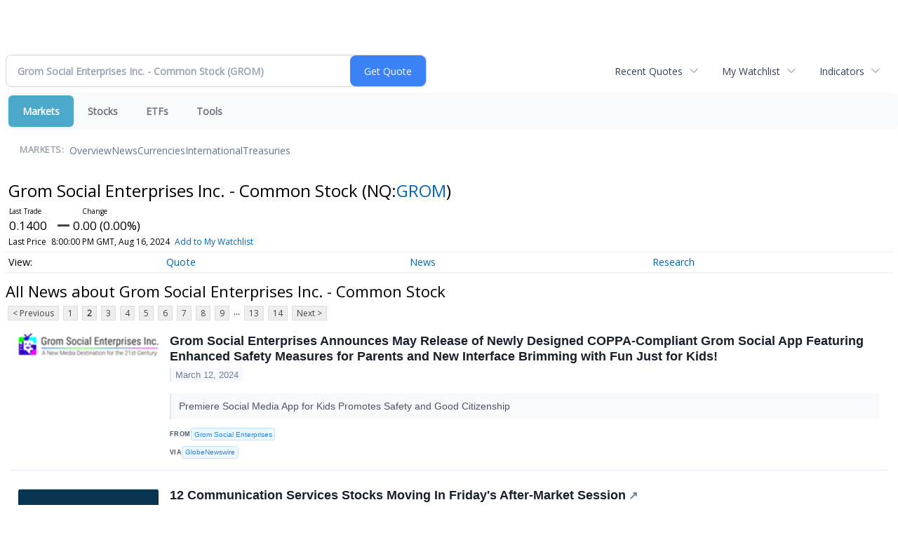

--- FILE ---
content_type: text/html; charset=UTF-8
request_url: http://finance.minyanville.com/minyanville/quote/news?CurrentPage=1&Symbol=NQ%3AGROM
body_size: 62228
content:
<!doctype html>

 <head>
  <title>Daily Penny Alerts - Latest News about Grom Social Enterprises Inc. - Common Stock (Nasdaq:GROM) | Grom Social Enterprises Inc. - Common Stock (Nasdaq:GROM) News</title>
  <style>
   .cropped-image {
    width: 600px;
    height: 70px;
    background-position: center center;
    background-image: url(https://uspto.report/TM/77912671/mark);
    background-repeat: no-repeat;
   }
  </style>
 <meta name="viewport" content="width=device-width, initial-scale=1">
<meta name="description" content="View the latest news & press releases about Grom Social Enterprises Inc. - Common Stock (Nasdaq:GROM)">
<meta name="robots" content="max-image-preview:large"><link rel="preconnect" href="https://fonts.googleapis.com">
<meta name="twitter:card" content="summary_large_image">
<meta name="twitter:title" content="Latest News about Grom Social Enterprises Inc. - Common Stock (Nasdaq:GROM) | Grom Social Enterprises Inc. - Common Stock (Nasdaq:GROM) News">
<meta name="twitter:description" content="View the latest news & press releases about Grom Social Enterprises Inc. - Common Stock (Nasdaq:GROM)">
<meta name="twitter:image" content=""></head>
 <body>
  <div class = "cropped-image"></div>
  <div><!--FINANCIALCONTENT GOES HERE--></div>
 </body>

<div class="invc">
<link href="https://fonts.googleapis.com/css2?family=Open+Sans&display=swap" rel="stylesheet">


  <script src="//js.financialcontent.com/FCON/FCON.js" type="text/javascript"></script>
  <script type="text/javascript">
   FCON.initialize('//js.financialcontent.com/',false,'finance.minyanville.com','minyanville','');
  </script>
  
 <script type="text/javascript" id="dianomi_context_script" src="https://www.dianomi.com/js/contextfeed.js"></script>

<link rel="stylesheet" href="http://finance.minyanville.com/privatelabel/privatelabel1.css">
 <script type="text/javascript">
  document.FCON.setAutoReload(600);
 </script>

 <div class="nav">
  <link rel="stylesheet" href="http://finance.minyanville.com/widget/privatelabel/nav/investingnav2020.css"><div class="investing-nav-2020">
 <div class="investing-nav-2020-getquote">
  <div class="investing-nav-2020-getquote-widget" id="investingnav_tickerbox"></div>
 </div>
 <div class="investing-nav-2020-hotlinks">
  <div class="investing-nav-2020-hotlink">
   <a class="drop" hoverMenu="_next" href="http://finance.minyanville.com/minyanville/user/recentquotes">Recent Quotes</a>
   <div class="drop_items" style="display:none">
    <div class="morelink clearfix"><a href="http://finance.minyanville.com/minyanville/user/recentquotes">View Full List</a></div>
   </div>
  </div>
  <div class="investing-nav-2020-hotlink">
   <a class="drop" hoverMenu="_next" href="http://finance.minyanville.com/minyanville/user/watchlist">My Watchlist</a>
   <div class="drop_items" style="display:none">
    <div class="morelink clearfix"><a href="http://finance.minyanville.com/minyanville/user/watchlist">Create Watchlist</a></div>
   </div>
  </div>
  <div class="investing-nav-2020-hotlink">
   <a class="drop" hoverMenu="_next">Indicators</a>
   <div class="drop_items" style="display:none">
    <div class="clearfix"><a href="http://finance.minyanville.com/minyanville/quote?Symbol=DJI%3ADJI">DJI</a></div>
    <div class="clearfix"><a href="http://finance.minyanville.com/minyanville/quote?Symbol=NQ%3ACOMP">Nasdaq Composite</a></div>
    <div class="clearfix"><a href="http://finance.minyanville.com/minyanville/quote?Symbol=CBOE%3ASPX">SPX</a></div>
    <div class="clearfix"><a href="http://finance.minyanville.com/minyanville/quote?Symbol=CY%3AGOLD">Gold</a></div>
    <div class="clearfix"><a href="http://finance.minyanville.com/minyanville/quote?Symbol=CY%3AOIL">Crude Oil</a></div>
   </div>
  </div>
 </div>
 <div class="investing-nav-2020-menu">
  <div class="investing-nav-2020-menu-item active" hoverable="true"><a href="http://finance.minyanville.com/minyanville/markets">Markets</a></div>
  <div class="investing-nav-2020-menu-item " hoverable="true"><a href="http://finance.minyanville.com/minyanville/stocks">Stocks</a></div>
  <div class="investing-nav-2020-menu-item " hoverable="true"><a href="http://finance.minyanville.com/minyanville/funds">ETFs</a></div>
  <div class="investing-nav-2020-menu-item " hoverable="true"><a href="http://finance.minyanville.com/minyanville/user/login">Tools</a></div>
  <div class="investing-nav-2020-menu-final-item"></div>
 </div>
 <div class="investing-nav-2020-items">
  <div class="nav-level-indicator">Markets:</div>
  <div class="investing-nav-2020-items-item ">
   <a href="http://finance.minyanville.com/minyanville/markets">Overview</a>
  </div>
  <div class="investing-nav-2020-items-item ">
   <a href="http://finance.minyanville.com/minyanville/markets/news">News</a>
  </div>
  <div class="investing-nav-2020-items-item ">
   <a href="http://finance.minyanville.com/minyanville/currencies">Currencies</a>
  </div>
  <div class="investing-nav-2020-items-item ">
   <a href="http://finance.minyanville.com/minyanville/markets/international">International</a>
  </div>
  <div class="investing-nav-2020-items-item ">
   <a href="http://finance.minyanville.com/minyanville/markets/treasury">Treasuries</a>
  </div>
  <div class="investing-nav-2020-items-final-item"></div>
 </div>
</div>
<script type="text/javascript">
 document.FCON.loadLibraryImmediately('Hover');
 document.FCON.loadLibraryImmediately('QuoteAPI');
 document.FCON.loadLibraryImmediatelyCallback('TickerBox2020',
  function () {
   var opts = {};
   opts = {"defaultCaption":"Grom Social Enterprises Inc. - Common Stock (GROM)"};
   document.FCON.TickerBox2020.create(document.getElementById("investingnav_tickerbox"), opts);
  }
 );
</script>


 </div>

 <div class="fc-page fc-page-quote-news">
<link rel="stylesheet" href="http://finance.minyanville.com/widget/privatelabel/nav/quotenav2020.css"><div class="quote-nav-2020">
 <h1>
  Grom Social Enterprises Inc. - Common Stock
  <span class="quote-nav-2020-symbol">
   (NQ:<a title="Quote for Grom Social Enterprises Inc. - Common Stock" href="http://finance.minyanville.com/minyanville/quote?Symbol=NQ%3AGROM">GROM</a>)
  </span>
 </h1>
 <div class="quote-nav-2020-price-box">
  <span class="quote-nav-2020-price">0.1400</span>
  <span class="quote-nav-2020-change">
   <span class="change arrow arrow_unchanged unchanged change_unchanged">
    UNCHANGED
   </span>
  </span>
  <div class="quote-nav-2020-breakpoint"></div>
  <span class="quote-nav-2020-delay">Last Price</span>
  <span class="quote-nav-2020-date">Updated:  4:00 PM EDT, Aug 16, 2024</span>
  <span class="quote-nav-2020-add-watchlist"><a href="http://finance.minyanville.com/minyanville/user/watchlist" onclick="myWatchlist.addSymbol('NQ:GROM');">Add to My Watchlist</a></span>
 </div>
 <div class="quote-nav-2020-menu">
  <div class="quote-nav-2020-menu-item">
   <a href="http://finance.minyanville.com/minyanville/quote?Symbol=NQ%3AGROM">Quote</a>
   <div class="quote-nav-2020-menu-item-drop">
    <a class="" href="http://finance.minyanville.com/minyanville/quote?Symbol=NQ%3AGROM">Overview</a>
    <a class="" href="http://finance.minyanville.com/minyanville/quote/detailedquote?Symbol=NQ%3AGROM">Detailed Quote</a>
    <a class="" href="http://finance.minyanville.com/minyanville/quote/chart?Symbol=NQ%3AGROM">Charting</a>
    <a class="" href="http://finance.minyanville.com/minyanville/quote/historical?Symbol=NQ%3AGROM">Historical Prices</a>
   </div>
  </div>
  <div class="quote-nav-2020-menu-item">
   <a href="http://finance.minyanville.com/minyanville/quote/news?Symbol=NQ%3AGROM">News</a>
   <div class="quote-nav-2020-menu-item-drop">
    <a class="active" href="http://finance.minyanville.com/minyanville/quote/news?Symbol=NQ%3AGROM">All News</a>
    <a class="" href="http://finance.minyanville.com/minyanville/quote/news?ChannelType=NEWS&amp;Symbol=NQ%3AGROM">News Headlines</a>
    <a class="" href="http://finance.minyanville.com/minyanville/quote/news?ChannelType=PRESSRELEASES&amp;Symbol=NQ%3AGROM">Press Releases</a>
   </div>
  </div>
  <div class="quote-nav-2020-menu-item">
   <a href="http://finance.minyanville.com/minyanville/quote/filings/quarterly?Symbol=NQ%3AGROM">Research</a>
   <div class="quote-nav-2020-menu-item-drop">
    <a class="" href="http://finance.minyanville.com/minyanville/quote/filings/quarterly?Symbol=NQ%3AGROM">Quarterly Reports</a>
    <a class="" href="http://finance.minyanville.com/minyanville/quote/filings/insider?Symbol=NQ%3AGROM">Insider Filings</a>
    <a class="" href="http://finance.minyanville.com/minyanville/quote/filings/other?Symbol=NQ%3AGROM">Other Filings</a>
   </div>
  </div>
 </div>
 </div>
<script type="text/javascript">
 var myWatchlist;
 document.FCON.loadLibraryCallback('WatchList',
  function () {
   var recent = new WatchList('RecentStocks');
   recent.addSymbol('NQ:GROM');
   myWatchlist = new WatchList('fc_watchlist');
  }
 );
 
 var decimals = 4;
 var interestMode = 0;
 var priceEl = document.querySelector('.quote-nav-2020-price');
 var changeEl = document.querySelector('.quote-nav-2020-change > .change');
 var dateEl = document.querySelector('.quote-nav-2020-date');
 
 document.FCON.loadLibraryCallback('Format', function () {
  document.FCON.loadLibraryCallback('Streaming', function () {
   document.FCON.Streaming.watchSymbols(
    new Array("537:2578304237"),
    function(data) {
     var prevClose = 0.14;
     var price = parseFloat(data.P);
     var tradeTime = parseInt(data.T);

     if (price > 0) {
      priceEl.innerHTML = document.FCON.Format.format(
       price,
       {
        Type: 'number', 
        Decimals: decimals,
        Comma: 1, 
        Default: '0.00',
        Suffix: interestMode ? '%' : ''
       }
      );
     
      if (prevClose > 0) {
       var change = price - prevClose;
       var changePercent = change * 100 / price;

       if (change > 0) changeEl.className = 'change arrow arrow_up positive change_positive';
       else if (change < 0) changeEl.className = 'change arrow arrow_down negative change_negative';
       else changeEl.className = 'change arrow arrow_neutral';
       
       var changeHTML = [
        document.FCON.Format.format(change, { Type: 'number', Decimals: decimals, Comma: 1, Plus: 1, Default: '0.00', Suffix: interestMode ? '%' : '' })
       ];

       if (! interestMode) {
        changeHTML.push(" (", document.FCON.Format.format(changePercent,{Type: 'number', Decimals: 2, Comma: 1, Plus: 1, Suffix: '%', Default: '0.00%'}), ")");
       }
       changeEl.innerHTML = changeHTML.join("");
      }
     }
     
     if (tradeTime > 0) {
      dateEl.innerHTML = document.FCON.Format.format(tradeTime * 1000,{Type: 'dateSpec', Spec: 'tradeTime'});
     }
    }
   )
  });
 });
</script>




<link rel="stylesheet" href="http://finance.minyanville.com/widget/privatelabel/header/header2020.css"><div class="header-2020">
 <h1>All News about Grom Social Enterprises Inc. - Common Stock</h1>
</div>

<div class="numbered-page-nav-2020">
 <a href="http://finance.minyanville.com/minyanville/quote/news?Symbol=NQ%3AGROM">&lt; Previous</a>
 <a class="" href="http://finance.minyanville.com/minyanville/quote/news?Symbol=NQ%3AGROM">1</a>
 <a class="active" href="http://finance.minyanville.com/minyanville/quote/news?Symbol=NQ%3AGROM&amp;CurrentPage=1">2</a>
 <a class="" href="http://finance.minyanville.com/minyanville/quote/news?CurrentPage=2&amp;Symbol=NQ%3AGROM">3</a>
 <a class="" href="http://finance.minyanville.com/minyanville/quote/news?CurrentPage=3&amp;Symbol=NQ%3AGROM">4</a>
 <a class="" href="http://finance.minyanville.com/minyanville/quote/news?CurrentPage=4&amp;Symbol=NQ%3AGROM">5</a>
 <a class="" href="http://finance.minyanville.com/minyanville/quote/news?Symbol=NQ%3AGROM&amp;CurrentPage=5">6</a>
 <a class="" href="http://finance.minyanville.com/minyanville/quote/news?Symbol=NQ%3AGROM&amp;CurrentPage=6">7</a>
 <a class="" href="http://finance.minyanville.com/minyanville/quote/news?Symbol=NQ%3AGROM&amp;CurrentPage=7">8</a>
 <a class="" href="http://finance.minyanville.com/minyanville/quote/news?CurrentPage=8&amp;Symbol=NQ%3AGROM">9</a>
<div class="spacer">...</div>
 <a class="" href="http://finance.minyanville.com/minyanville/quote/news?CurrentPage=12&amp;Symbol=NQ%3AGROM">13</a>
 <a class="" href="http://finance.minyanville.com/minyanville/quote/news?Symbol=NQ%3AGROM&amp;CurrentPage=13">14</a>
 <a href="http://finance.minyanville.com/minyanville/quote/news?Symbol=NQ%3AGROM&amp;CurrentPage=2">Next &gt;</a>
</div>
<link rel="stylesheet" href="http://finance.minyanville.com/widget/privatelabel/nav/numberedpagenav1.css">
<div class="widget">
 
<link rel="stylesheet" href="http://finance.minyanville.com/widget/privatelabel/newsrpm/headlines1.css">
<div class="newsrpm-headlines1">

  <div class="headline has-photo">
  <div class="left">
   <div class="photo">
    <img src="https://ml.globenewswire.com/media/a5146f09-4ac8-41d8-9383-13341a039e9a/small/grom-png.png" alt="News headline image" style="visibility: hidden" onLoad="this.style.visibility = 'visible'">
   </div>
  </div>
  <div class="right">
   <div class="title">
    <a target="" title="Grom Social Enterprises Announces May Release of Newly Designed COPPA-Compliant Grom Social App Featuring Enhanced Safety Measures for Parents and New Interface Brimming with Fun Just for Kids!" href="http://finance.minyanville.com/minyanville/article/[base64]">Grom Social Enterprises Announces May Release of Newly Designed COPPA-Compliant Grom Social App Featuring Enhanced Safety Measures for Parents and New Interface Brimming with Fun Just for Kids!</a>
    <div class="date" itemprop="datePublished">March 12, 2024</div>
   </div>
    <div class="excerpt"><a class="nolink excerptlink" href="http://finance.minyanville.com/minyanville/article/[base64]">Premiere Social Media App for Kids Promotes Safety and Good Citizenship&nbsp;</a></div>
   <div class="meta publisher"><span>From</span> <a href="http://finance.minyanville.com/minyanville/news/publisher/grom%20social%20enterprises">Grom Social Enterprises</a></div>
   <div class="meta-row">
    <div class="meta provider"><span>Via</span> <a href="http://finance.minyanville.com/minyanville/news/provider/gnwcq">GlobeNewswire</a></div>
   </div>

  </div>
 </div>

  <div class="headline linked-out has-photo">
  <div class="left">
   <div class="photo">
    <img src="https://cdn.benzinga.com/files/images/story/2023/movers_image_0.jpeg?width=1200&amp;height=800&amp;fit=crop" alt="News headline image" style="visibility: hidden" onLoad="this.style.visibility = 'visible'">
   </div>
  </div>
  <div class="right">
   <div class="title">
    <a target="_blank" title="12 Communication Services Stocks Moving In Friday&#39;s After-Market Session" href="https://www.benzinga.com/insights/movers/24/03/37569517/12-communication-services-stocks-moving-in-fridays-after-market-session">12 Communication Services Stocks Moving In Friday&#39;s After-Market Session<span class="link-arrow">&nbsp;&#x2197;</span></a>
    <div class="date" itemprop="datePublished">March 08, 2024</div>
   </div>
    <div class="excerpt">&nbsp;</div>
   <div class="meta-row">
    <div class="meta provider"><span>Via</span> <a href="http://finance.minyanville.com/minyanville/news/provider/benzinga">Benzinga</a></div>
   </div>

  </div>
 </div>

  <div class="headline">
  <div class="right">
   <div class="title">
    <a target="" title="Market Momentum: NASDAQ SmallCaps Sparking Waves in March 2024: CELZ, DYAI, GROM, VTAK, BREA" href="http://finance.minyanville.com/minyanville/article/abnewswire-2024-3-8-market-momentum-nasdaq-smallcaps-sparking-waves-in-march-2024-celz-dyai-grom-vtak-brea">Market Momentum: NASDAQ SmallCaps Sparking Waves in March 2024: CELZ, DYAI, GROM, VTAK, BREA</a>
    <div class="date" itemprop="datePublished">March 08, 2024</div>
   </div>
   <div class="meta-row">
    <div class="meta provider"><span>Via</span> <a href="http://finance.minyanville.com/minyanville/news/provider/abnewswire">AB Newswire</a></div>
   </div>

  </div>
 </div>

  <div class="headline linked-out has-photo">
  <div class="left">
   <div class="photo">
    <img src="https://cdn.benzinga.com/files/images/story/2024/03/08/marvell_technology_-_logo.jpg?width=1200&amp;height=800&amp;fit=crop" alt="News headline image" style="visibility: hidden" onLoad="this.style.visibility = 'visible'">
   </div>
  </div>
  <div class="right">
   <div class="title">
    <a target="_blank" title="Why Marvell Technology Shares Are Trading Lower By 10%? Here Are Other Stocks Moving In Friday&#39;s Mid-Day Session" href="https://www.benzinga.com/news/24/03/37565242/why-marvell-technology-shares-are-trading-lower-by-10-here-are-other-stocks-moving-in-fridays-mid-da">Why Marvell Technology Shares Are Trading Lower By 10%? Here Are Other Stocks Moving In Friday&#39;s Mid-Day Session<span class="link-arrow">&nbsp;&#x2197;</span></a>
    <div class="date" itemprop="datePublished">March 08, 2024</div>
   </div>
    <div class="excerpt"><a class="nolink excerptlink" href="https://www.benzinga.com/news/24/03/37565242/why-marvell-technology-shares-are-trading-lower-by-10-here-are-other-stocks-moving-in-fridays-mid-da">Shares of Marvell Technology, Inc. (NASDAQ: MRVL) fell sharply during Friday&rsquo;s session after the company reported fourth-quarter financial results and issued weak Q1 guidance.&nbsp;</a></div>
   <div class="meta-row">
    <div class="meta provider"><span>Via</span> <a href="http://finance.minyanville.com/minyanville/news/provider/benzinga">Benzinga</a></div>
   </div>

  </div>
 </div>

  <div class="headline linked-out has-photo">
  <div class="left">
   <div class="photo">
    <img src="https://cdn.benzinga.com/files/images/story/2024/03/08/porch_group_-_logo.jpg?width=1200&amp;height=800&amp;fit=crop" alt="News headline image" style="visibility: hidden" onLoad="this.style.visibility = 'visible'">
   </div>
  </div>
  <div class="right">
   <div class="title">
    <a target="_blank" title="Why Porch Group Shares Are Trading Higher By Around 20%; Here Are 20 Stocks Moving Premarket" href="https://www.benzinga.com/news/24/03/37557816/why-porch-group-shares-are-trading-higher-by-around-20-here-are-20-stocks-moving-premarket">Why Porch Group Shares Are Trading Higher By Around 20%; Here Are 20 Stocks Moving Premarket<span class="link-arrow">&nbsp;&#x2197;</span></a>
    <div class="date" itemprop="datePublished">March 08, 2024</div>
   </div>
    <div class="excerpt"><a class="nolink excerptlink" href="https://www.benzinga.com/news/24/03/37557816/why-porch-group-shares-are-trading-higher-by-around-20-here-are-20-stocks-moving-premarket">Shares of Porch Group, Inc. (NASDAQ: PRCH) rose sharply in pre-market trading after the company reported better-than-expected fourth-quarter financial results and issued FY24 guidance.&nbsp;</a></div>
   <div class="meta-row">
    <div class="meta provider"><span>Via</span> <a href="http://finance.minyanville.com/minyanville/news/provider/benzinga">Benzinga</a></div>
   </div>

  </div>
 </div>

  <div class="headline linked-out has-photo">
  <div class="left">
   <div class="photo">
    <img src="https://cdn.benzinga.com/files/images/story/2023/movers_image_18.jpeg?width=1200&amp;height=800&amp;fit=crop" alt="News headline image" style="visibility: hidden" onLoad="this.style.visibility = 'visible'">
   </div>
  </div>
  <div class="right">
   <div class="title">
    <a target="_blank" title="12 Communication Services Stocks Moving In Friday&#39;s Pre-Market Session" href="https://www.benzinga.com/insights/movers/24/03/37557474/12-communication-services-stocks-moving-in-fridays-pre-market-session">12 Communication Services Stocks Moving In Friday&#39;s Pre-Market Session<span class="link-arrow">&nbsp;&#x2197;</span></a>
    <div class="date" itemprop="datePublished">March 08, 2024</div>
   </div>
    <div class="excerpt">&nbsp;</div>
   <div class="meta-row">
    <div class="meta provider"><span>Via</span> <a href="http://finance.minyanville.com/minyanville/news/provider/benzinga">Benzinga</a></div>
   </div>

  </div>
 </div>
<div class="headline dianomi_context" data-dianomi-context-id="4150"></div>

  <div class="headline linked-out has-photo">
  <div class="left">
   <div class="photo">
    <img src="https://investorplace.com/wp-content/uploads/2021/04/wall-street.jpg" alt="News headline image" style="visibility: hidden" onLoad="this.style.visibility = 'visible'">
   </div>
  </div>
  <div class="right">
   <div class="title">
    <a target="_blank" title="Today&rsquo;s Biggest Pre-Market Stock Movers: 10 Top Gainers and Losers on&nbsp;Friday" href="https://investorplace.com/2024/03/todays-biggest-pre-market-stock-movers-10-top-gainers-and-losers-on-friday-march-8th/?utm_source=financialcontent&amp;utm_medium=quotes">Today&rsquo;s Biggest Pre-Market Stock Movers: 10 Top Gainers and Losers on&nbsp;Friday<span class="link-arrow">&nbsp;&#x2197;</span></a>
    <div class="date" itemprop="datePublished">March 08, 2024</div>
   </div>
    <div class="excerpt"><a class="nolink excerptlink" href="https://investorplace.com/2024/03/todays-biggest-pre-market-stock-movers-10-top-gainers-and-losers-on-friday-march-8th/?utm_source=financialcontent&amp;utm_medium=quotes">We&#39;re starting the final day of trading this week with a breakdown of the biggest pre-market stock movers for Friday morning!&nbsp;</a></div>
   <div class="meta-row">
    <div class="meta provider"><span>Via</span> <a href="http://finance.minyanville.com/minyanville/news/provider/investorplace">InvestorPlace</a></div>
   </div>

  </div>
 </div>

  <div class="headline linked-out has-photo">
  <div class="left">
   <div class="photo">
    <img src="https://cdn.benzinga.com/files/images/story/2023/movers_image_0.jpeg?width=1200&amp;height=800&amp;fit=crop" alt="News headline image" style="visibility: hidden" onLoad="this.style.visibility = 'visible'">
   </div>
  </div>
  <div class="right">
   <div class="title">
    <a target="_blank" title="12 Communication Services Stocks Moving In Thursday&#39;s After-Market Session" href="https://www.benzinga.com/insights/movers/24/03/37547059/12-communication-services-stocks-moving-in-thursdays-after-market-session">12 Communication Services Stocks Moving In Thursday&#39;s After-Market Session<span class="link-arrow">&nbsp;&#x2197;</span></a>
    <div class="date" itemprop="datePublished">March 07, 2024</div>
   </div>
    <div class="excerpt">&nbsp;</div>
   <div class="meta-row">
    <div class="meta provider"><span>Via</span> <a href="http://finance.minyanville.com/minyanville/news/provider/benzinga">Benzinga</a></div>
   </div>

  </div>
 </div>

  <div class="headline linked-out has-photo">
  <div class="left">
   <div class="photo">
    <img src="https://investorplace.com/wp-content/uploads/2021/09/shutterstock_1825104983.jpg" alt="News headline image" style="visibility: hidden" onLoad="this.style.visibility = 'visible'">
   </div>
  </div>
  <div class="right">
   <div class="title">
    <a target="_blank" title="Why Is Grom Social (GROM) Stock Up 40% Today?" href="https://investorplace.com/2024/03/why-is-grom-social-grom-stock-up-40-today/?utm_source=financialcontent&amp;utm_medium=quotes">Why Is Grom Social (GROM) Stock Up 40% Today?<span class="link-arrow">&nbsp;&#x2197;</span></a>
    <div class="date" itemprop="datePublished">March 07, 2024</div>
   </div>
    <div class="excerpt"><a class="nolink excerptlink" href="https://investorplace.com/2024/03/why-is-grom-social-grom-stock-up-40-today/?utm_source=financialcontent&amp;utm_medium=quotes">Thanks to a key buyout, family-focused social media and entertainment company Grom Social is enjoying an uplift in GROM stock.&nbsp;</a></div>
   <div class="meta-row">
    <div class="meta provider"><span>Via</span> <a href="http://finance.minyanville.com/minyanville/news/provider/investorplace">InvestorPlace</a></div>
   </div>

  </div>
 </div>

  <div class="headline linked-out has-photo">
  <div class="left">
   <div class="photo">
    <img src="https://cdn.benzinga.com/files/images/story/2024/03/07/image49_0.jpg?width=1200&amp;height=800&amp;fit=crop" alt="News headline image" style="visibility: hidden" onLoad="this.style.visibility = 'visible'">
   </div>
  </div>
  <div class="right">
   <div class="title">
    <a target="_blank" title="Why HighPeak Energy Shares Are Trading Lower By 15%? Here Are Other Stocks Moving In Thursday&#39;s Mid-Day Session" href="https://www.benzinga.com/news/24/03/37542750/why-highpeak-energy-shares-are-trading-lower-by-15-here-are-other-stocks-moving-in-thursdays-mid-day">Why HighPeak Energy Shares Are Trading Lower By 15%? Here Are Other Stocks Moving In Thursday&#39;s Mid-Day Session<span class="link-arrow">&nbsp;&#x2197;</span></a>
    <div class="date" itemprop="datePublished">March 07, 2024</div>
   </div>
    <div class="excerpt"><a class="nolink excerptlink" href="https://www.benzinga.com/news/24/03/37542750/why-highpeak-energy-shares-are-trading-lower-by-15-here-are-other-stocks-moving-in-thursdays-mid-day">Shares of HighPeak Energy, Inc. (NASDAQ: HPK) fell sharply during Thursday&rsquo;s session after the company reported worse-than-expected fourth-quarter revenue results.&nbsp;</a></div>
   <div class="meta-row">
    <div class="meta provider"><span>Via</span> <a href="http://finance.minyanville.com/minyanville/news/provider/benzinga">Benzinga</a></div>
   </div>

  </div>
 </div>

  <div class="headline linked-out has-photo">
  <div class="left">
   <div class="photo">
    <img src="https://cdn.benzinga.com/files/images/story/2024/stock-chart_0.jpeg?width=1200&amp;height=800&amp;fit=crop" alt="News headline image" style="visibility: hidden" onLoad="this.style.visibility = 'visible'">
   </div>
  </div>
  <div class="right">
   <div class="title">
    <a target="_blank" title="Why Grom Social Stock Is Climbing Today" href="https://www.benzinga.com/news/24/03/37542528/why-grom-social-stock-is-climbing-today">Why Grom Social Stock Is Climbing Today<span class="link-arrow">&nbsp;&#x2197;</span></a>
    <div class="date" itemprop="datePublished">March 07, 2024</div>
   </div>
    <div class="excerpt"><a class="nolink excerptlink" href="https://www.benzinga.com/news/24/03/37542528/why-grom-social-stock-is-climbing-today">Grom Social Enterprises shares are trading higher Thursday after the company announced that it entered into a non-binding letter of intent to acquire gaming industry service provider, Arctic7. Grom did...&nbsp;</a></div>
   <div class="meta-row">
    <div class="meta provider"><span>Via</span> <a href="http://finance.minyanville.com/minyanville/news/provider/benzinga">Benzinga</a></div>
   </div>

  </div>
 </div>

  <div class="headline linked-out has-photo">
  <div class="left">
   <div class="photo">
    <img src="https://cdn.benzinga.com/files/images/story/2023/movers_image_0.jpeg?width=1200&amp;height=800&amp;fit=crop" alt="News headline image" style="visibility: hidden" onLoad="this.style.visibility = 'visible'">
   </div>
  </div>
  <div class="right">
   <div class="title">
    <a target="_blank" title="12 Communication Services Stocks Moving In Thursday&#39;s Intraday Session" href="https://www.benzinga.com/insights/movers/24/03/37541123/12-communication-services-stocks-moving-in-thursdays-intraday-session">12 Communication Services Stocks Moving In Thursday&#39;s Intraday Session<span class="link-arrow">&nbsp;&#x2197;</span></a>
    <div class="date" itemprop="datePublished">March 07, 2024</div>
   </div>
    <div class="excerpt">&nbsp;</div>
   <div class="meta-row">
    <div class="meta provider"><span>Via</span> <a href="http://finance.minyanville.com/minyanville/news/provider/benzinga">Benzinga</a></div>
   </div>

  </div>
 </div>
<div class="headline dianomi_context" data-dianomi-context-id="4150"></div>

  <div class="headline has-photo">
  <div class="left">
   <div class="photo">
    <img src="https://ml.globenewswire.com/media/a5146f09-4ac8-41d8-9383-13341a039e9a/small/grom-png.png" alt="News headline image" style="visibility: hidden" onLoad="this.style.visibility = 'visible'">
   </div>
  </div>
  <div class="right">
   <div class="title">
    <a target="" title="Grom Social Enterprises, Inc. to Further Expand Entertainment Offerings Through Gaming as it Enters Into Letter of Intent to Acquire Leading Gaming Company, Arctic7" href="http://finance.minyanville.com/minyanville/article/gnwcq-2024-3-7-grom-social-enterprises-inc-to-further-expand-entertainment-offerings-through-gaming-as-it-enters-into-letter-of-intent-to-acquire-leading-gaming-company-arctic7">Grom Social Enterprises, Inc. to Further Expand Entertainment Offerings Through Gaming as it Enters Into Letter of Intent to Acquire Leading Gaming Company, Arctic7</a>
    <div class="date" itemprop="datePublished">March 07, 2024</div>
   </div>
   <div class="meta publisher"><span>From</span> <a href="http://finance.minyanville.com/minyanville/news/publisher/grom%20social%20enterprises">Grom Social Enterprises</a></div>
   <div class="meta-row">
    <div class="meta provider"><span>Via</span> <a href="http://finance.minyanville.com/minyanville/news/provider/gnwcq">GlobeNewswire</a></div>
   </div>

  </div>
 </div>

  <div class="headline linked-out has-photo">
  <div class="left">
   <div class="photo">
    <img src="https://investorplace.com/wp-content/uploads/2022/05/small-cap-1600-1024x576.png" alt="News headline image" style="visibility: hidden" onLoad="this.style.visibility = 'visible'">
   </div>
  </div>
  <div class="right">
   <div class="title">
    <a target="_blank" title="It&rsquo;s Time! 3 Small-Cap Tech Stocks to Sell in February" href="https://investorplace.com/2024/02/its-time-3-small-cap-tech-stocks-to-sell-in-february/?utm_source=financialcontent&amp;utm_medium=quotes">It&rsquo;s Time! 3 Small-Cap Tech Stocks to Sell in February<span class="link-arrow">&nbsp;&#x2197;</span></a>
    <div class="date" itemprop="datePublished">February 23, 2024</div>
   </div>
    <div class="excerpt"><a class="nolink excerptlink" href="https://investorplace.com/2024/02/its-time-3-small-cap-tech-stocks-to-sell-in-february/?utm_source=financialcontent&amp;utm_medium=quotes">These small-cap stocks to sell have inherent weakness, whether financially or operationally - or, in some cases, both.&nbsp;</a></div>
   <div class="meta-row">
    <div class="meta provider"><span>Via</span> <a href="http://finance.minyanville.com/minyanville/news/provider/investorplace">InvestorPlace</a></div>
   </div>

  </div>
 </div>

  <div class="headline linked-out has-photo">
  <div class="left">
   <div class="photo">
    <img src="https://cdn.benzinga.com/files/images/story/2023/movers_image_0.jpeg?width=1200&amp;height=800&amp;fit=crop" alt="News headline image" style="visibility: hidden" onLoad="this.style.visibility = 'visible'">
   </div>
  </div>
  <div class="right">
   <div class="title">
    <a target="_blank" title="12 Communication Services Stocks Moving In Friday&#39;s Pre-Market Session" href="https://www.benzinga.com/insights/movers/24/02/37283298/12-communication-services-stocks-moving-in-fridays-pre-market-session">12 Communication Services Stocks Moving In Friday&#39;s Pre-Market Session<span class="link-arrow">&nbsp;&#x2197;</span></a>
    <div class="date" itemprop="datePublished">February 23, 2024</div>
   </div>
    <div class="excerpt">&nbsp;</div>
   <div class="meta-row">
    <div class="meta provider"><span>Via</span> <a href="http://finance.minyanville.com/minyanville/news/provider/benzinga">Benzinga</a></div>
   </div>

  </div>
 </div>

  <div class="headline linked-out has-photo">
  <div class="left">
   <div class="photo">
    <img src="https://cdn.benzinga.com/files/images/story/2023/movers_image_0.jpeg?width=1200&amp;height=800&amp;fit=crop" alt="News headline image" style="visibility: hidden" onLoad="this.style.visibility = 'visible'">
   </div>
  </div>
  <div class="right">
   <div class="title">
    <a target="_blank" title="12 Communication Services Stocks Moving In Monday&#39;s Pre-Market Session" href="https://www.benzinga.com/insights/movers/24/02/37199434/12-communication-services-stocks-moving-in-mondays-pre-market-session">12 Communication Services Stocks Moving In Monday&#39;s Pre-Market Session<span class="link-arrow">&nbsp;&#x2197;</span></a>
    <div class="date" itemprop="datePublished">February 19, 2024</div>
   </div>
    <div class="excerpt">&nbsp;</div>
   <div class="meta-row">
    <div class="meta provider"><span>Via</span> <a href="http://finance.minyanville.com/minyanville/news/provider/benzinga">Benzinga</a></div>
   </div>

  </div>
 </div>

  <div class="headline linked-out has-photo">
  <div class="left">
   <div class="photo">
    <img src="https://cdn.benzinga.com/files/images/story/2023/movers_image_1.jpeg?width=1200&amp;height=800&amp;fit=crop" alt="News headline image" style="visibility: hidden" onLoad="this.style.visibility = 'visible'">
   </div>
  </div>
  <div class="right">
   <div class="title">
    <a target="_blank" title="12 Communication Services Stocks Moving In Friday&#39;s Pre-Market Session" href="https://www.benzinga.com/insights/movers/24/02/37178251/12-communication-services-stocks-moving-in-fridays-pre-market-session">12 Communication Services Stocks Moving In Friday&#39;s Pre-Market Session<span class="link-arrow">&nbsp;&#x2197;</span></a>
    <div class="date" itemprop="datePublished">February 16, 2024</div>
   </div>
    <div class="excerpt">&nbsp;</div>
   <div class="meta-row">
    <div class="meta provider"><span>Via</span> <a href="http://finance.minyanville.com/minyanville/news/provider/benzinga">Benzinga</a></div>
   </div>

  </div>
 </div>

  <div class="headline linked-out has-photo">
  <div class="left">
   <div class="photo">
    <img src="https://cdn.benzinga.com/files/images/story/2023/movers_image_1.jpeg?width=1200&amp;height=800&amp;fit=crop" alt="News headline image" style="visibility: hidden" onLoad="this.style.visibility = 'visible'">
   </div>
  </div>
  <div class="right">
   <div class="title">
    <a target="_blank" title="12 Communication Services Stocks Moving In Thursday&#39;s Pre-Market Session" href="https://www.benzinga.com/insights/movers/24/02/37155717/12-communication-services-stocks-moving-in-thursdays-pre-market-session">12 Communication Services Stocks Moving In Thursday&#39;s Pre-Market Session<span class="link-arrow">&nbsp;&#x2197;</span></a>
    <div class="date" itemprop="datePublished">February 15, 2024</div>
   </div>
    <div class="excerpt">&nbsp;</div>
   <div class="meta-row">
    <div class="meta provider"><span>Via</span> <a href="http://finance.minyanville.com/minyanville/news/provider/benzinga">Benzinga</a></div>
   </div>

  </div>
 </div>
<div class="headline dianomi_context" data-dianomi-context-id="4150"></div>

  <div class="headline linked-out has-photo">
  <div class="left">
   <div class="photo">
    <img src="https://cdn.benzinga.com/files/images/story/2023/movers_image_5.jpeg?width=1200&amp;height=800&amp;fit=crop" alt="News headline image" style="visibility: hidden" onLoad="this.style.visibility = 'visible'">
   </div>
  </div>
  <div class="right">
   <div class="title">
    <a target="_blank" title="12 Communication Services Stocks Moving In Monday&#39;s After-Market Session" href="https://www.benzinga.com/insights/movers/24/02/36942071/12-communication-services-stocks-moving-in-mondays-after-market-session">12 Communication Services Stocks Moving In Monday&#39;s After-Market Session<span class="link-arrow">&nbsp;&#x2197;</span></a>
    <div class="date" itemprop="datePublished">February 05, 2024</div>
   </div>
    <div class="excerpt">&nbsp;</div>
   <div class="meta-row">
    <div class="meta provider"><span>Via</span> <a href="http://finance.minyanville.com/minyanville/news/provider/benzinga">Benzinga</a></div>
   </div>

  </div>
 </div>

  <div class="headline linked-out has-photo">
  <div class="left">
   <div class="photo">
    <img src="https://cdn.benzinga.com/files/images/story/2023/movers_image_0.jpeg?width=1200&amp;height=800&amp;fit=crop" alt="News headline image" style="visibility: hidden" onLoad="this.style.visibility = 'visible'">
   </div>
  </div>
  <div class="right">
   <div class="title">
    <a target="_blank" title="12 Communication Services Stocks Moving In Friday&#39;s After-Market Session" href="https://www.benzinga.com/insights/movers/24/02/36918401/12-communication-services-stocks-moving-in-fridays-after-market-session">12 Communication Services Stocks Moving In Friday&#39;s After-Market Session<span class="link-arrow">&nbsp;&#x2197;</span></a>
    <div class="date" itemprop="datePublished">February 02, 2024</div>
   </div>
    <div class="excerpt">&nbsp;</div>
   <div class="meta-row">
    <div class="meta provider"><span>Via</span> <a href="http://finance.minyanville.com/minyanville/news/provider/benzinga">Benzinga</a></div>
   </div>

  </div>
 </div>

  <div class="headline has-photo">
  <div class="left">
   <div class="photo">
    <img src="https://ml.globenewswire.com/media/a5146f09-4ac8-41d8-9383-13341a039e9a/small/grom-png.png" alt="News headline image" style="visibility: hidden" onLoad="this.style.visibility = 'visible'">
   </div>
  </div>
  <div class="right">
   <div class="title">
    <a target="" title="Grom Social Enterprises To Spotlight Curiosity Ink Media&rsquo;s Catalog of Original IP and Top Draw Animation&rsquo;s Award-Winning Animation Production Services During Kidscreen 2024" href="http://finance.minyanville.com/minyanville/article/gnwcq-2024-1-31-grom-social-enterprises-to-spotlight-curiosity-ink-medias-catalog-of-original-ip-and-top-draw-animations-award-winning-animation-production-services-during-kidscreen-2024">Grom Social Enterprises To Spotlight Curiosity Ink Media&rsquo;s Catalog of Original IP and Top Draw Animation&rsquo;s Award-Winning Animation Production Services During Kidscreen 2024</a>
    <div class="date" itemprop="datePublished">January 31, 2024</div>
   </div>
    <div class="excerpt"><a class="nolink excerptlink" href="http://finance.minyanville.com/minyanville/article/gnwcq-2024-1-31-grom-social-enterprises-to-spotlight-curiosity-ink-medias-catalog-of-original-ip-and-top-draw-animations-award-winning-animation-production-services-during-kidscreen-2024">Grom Subsidiaries to Underscore Kid-First Entertainment Properties and Animation Expertise at Global Marketplace&nbsp;</a></div>
   <div class="meta publisher"><span>From</span> <a href="http://finance.minyanville.com/minyanville/news/publisher/grom%20social%20enterprises">Grom Social Enterprises</a></div>
   <div class="meta-row">
    <div class="meta provider"><span>Via</span> <a href="http://finance.minyanville.com/minyanville/news/provider/gnwcq">GlobeNewswire</a></div>
   </div>

  </div>
 </div>

  <div class="headline linked-out has-photo">
  <div class="left">
   <div class="photo">
    <img src="https://cdn.benzinga.com/files/images/story/2023/movers_image_5.jpeg?width=1200&amp;height=800&amp;fit=crop" alt="News headline image" style="visibility: hidden" onLoad="this.style.visibility = 'visible'">
   </div>
  </div>
  <div class="right">
   <div class="title">
    <a target="_blank" title="12 Communication Services Stocks Moving In Tuesday&#39;s After-Market Session" href="https://www.benzinga.com/insights/movers/24/01/36855319/12-communication-services-stocks-moving-in-tuesdays-after-market-session">12 Communication Services Stocks Moving In Tuesday&#39;s After-Market Session<span class="link-arrow">&nbsp;&#x2197;</span></a>
    <div class="date" itemprop="datePublished">January 30, 2024</div>
   </div>
    <div class="excerpt">&nbsp;</div>
   <div class="meta-row">
    <div class="meta provider"><span>Via</span> <a href="http://finance.minyanville.com/minyanville/news/provider/benzinga">Benzinga</a></div>
   </div>

  </div>
 </div>

  <div class="headline has-photo">
  <div class="left">
   <div class="photo">
    <img src="https://ml.globenewswire.com/media/a5146f09-4ac8-41d8-9383-13341a039e9a/small/grom-png.png" alt="News headline image" style="visibility: hidden" onLoad="this.style.visibility = 'visible'">
   </div>
  </div>
  <div class="right">
   <div class="title">
    <a target="" title="Santa.com Wraps Up 2023 Christmas Season With Gains Across Several Key Visitor Metrics" href="http://finance.minyanville.com/minyanville/article/gnwcq-2024-1-29-santacom-wraps-up-2023-christmas-season-with-gains-across-several-key-visitor-metrics">Santa.com Wraps Up 2023 Christmas Season With Gains Across Several Key Visitor Metrics</a>
    <div class="date" itemprop="datePublished">January 29, 2024</div>
   </div>
    <div class="excerpt"><a class="nolink excerptlink" href="http://finance.minyanville.com/minyanville/article/gnwcq-2024-1-29-santacom-wraps-up-2023-christmas-season-with-gains-across-several-key-visitor-metrics">E-commerce and Helpful Holiday Editorial Gift Guides Spur Consumers&nbsp;</a></div>
   <div class="meta publisher"><span>From</span> <a href="http://finance.minyanville.com/minyanville/news/publisher/grom%20social%20enterprises">Grom Social Enterprises</a></div>
   <div class="meta-row">
    <div class="meta provider"><span>Via</span> <a href="http://finance.minyanville.com/minyanville/news/provider/gnwcq">GlobeNewswire</a></div>
   </div>

  </div>
 </div>

  <div class="headline linked-out has-photo">
  <div class="left">
   <div class="photo">
    <img src="https://cdn.benzinga.com/files/images/story/2023/movers_image_0.jpeg?width=1200&amp;height=800&amp;fit=crop" alt="News headline image" style="visibility: hidden" onLoad="this.style.visibility = 'visible'">
   </div>
  </div>
  <div class="right">
   <div class="title">
    <a target="_blank" title="10 Communication Services Stocks Moving In Monday&#39;s Pre-Market Session" href="https://www.benzinga.com/insights/movers/24/01/36822905/10-communication-services-stocks-moving-in-mondays-pre-market-session">10 Communication Services Stocks Moving In Monday&#39;s Pre-Market Session<span class="link-arrow">&nbsp;&#x2197;</span></a>
    <div class="date" itemprop="datePublished">January 29, 2024</div>
   </div>
    <div class="excerpt">&nbsp;</div>
   <div class="meta-row">
    <div class="meta provider"><span>Via</span> <a href="http://finance.minyanville.com/minyanville/news/provider/benzinga">Benzinga</a></div>
   </div>

  </div>
 </div>
<div class="headline dianomi_context" data-dianomi-context-id="4150"></div>

  <div class="headline linked-out has-photo">
  <div class="left">
   <div class="photo">
    <img src="https://cdn.benzinga.com/files/images/story/2023/movers_image_18.jpeg?width=1200&amp;height=800&amp;fit=crop" alt="News headline image" style="visibility: hidden" onLoad="this.style.visibility = 'visible'">
   </div>
  </div>
  <div class="right">
   <div class="title">
    <a target="_blank" title="12 Communication Services Stocks Moving In Thursday&#39;s After-Market Session" href="https://www.benzinga.com/insights/movers/24/01/36791131/12-communication-services-stocks-moving-in-thursdays-after-market-session">12 Communication Services Stocks Moving In Thursday&#39;s After-Market Session<span class="link-arrow">&nbsp;&#x2197;</span></a>
    <div class="date" itemprop="datePublished">January 25, 2024</div>
   </div>
    <div class="excerpt">&nbsp;</div>
   <div class="meta-row">
    <div class="meta provider"><span>Via</span> <a href="http://finance.minyanville.com/minyanville/news/provider/benzinga">Benzinga</a></div>
   </div>

  </div>
 </div>

  <div class="headline">
  <div class="right">
   <div class="title">
    <a target="" title="BestGrowthStocks.Com Interviews Darren Marks of Grom Social Enterprises" href="http://finance.minyanville.com/minyanville/article/thenewswire-2024-1-25-bestgrowthstockscom-interviews-darren-marks-of-grom-social-enterprises">BestGrowthStocks.Com Interviews Darren Marks of Grom Social Enterprises</a>
    <div class="date" itemprop="datePublished">January 25, 2024</div>
   </div>
    <div class="excerpt"><a class="nolink excerptlink" href="http://finance.minyanville.com/minyanville/article/thenewswire-2024-1-25-bestgrowthstockscom-interviews-darren-marks-of-grom-social-enterprises">Best Growth Stocks, a leading independent equity research and corporate access firm focused on finding and reporting on the best growth stocks utilizingexclusive AI-assisted research recently had an...&nbsp;</a></div>
   <div class="meta-row">
    <div class="meta provider"><span>Via</span> <a href="http://finance.minyanville.com/minyanville/news/provider/thenewswire">TheNewswire.com</a></div>
   </div>

  </div>
 </div>

  <div class="headline">
  <div class="right">
   <div class="title">
    <a target="" title="BestGrowthStocks.Com Interviews Darren Marks of Grom Social Enterprises" href="http://finance.minyanville.com/minyanville/article/newsdirect-2024-1-25-bestgrowthstockscom-interviews-darren-marks-of-grom-social-enterprises">BestGrowthStocks.Com Interviews Darren Marks of Grom Social Enterprises</a>
    <div class="date" itemprop="datePublished">January 25, 2024</div>
   </div>
    <div class="excerpt"><a class="nolink excerptlink" href="http://finance.minyanville.com/minyanville/article/newsdirect-2024-1-25-bestgrowthstockscom-interviews-darren-marks-of-grom-social-enterprises">--News Direct--&nbsp;</a></div>
   <div class="meta-row">
    <div class="meta provider"><span>Via</span> <a href="http://finance.minyanville.com/minyanville/news/provider/newsdirect">News Direct</a></div>
   </div>

  </div>
 </div>

  <div class="headline linked-out has-photo">
  <div class="left">
   <div class="photo">
    <img src="https://investorplace.com/wp-content/uploads/2021/10/wall-street-bull.jpg" alt="News headline image" style="visibility: hidden" onLoad="this.style.visibility = 'visible'">
   </div>
  </div>
  <div class="right">
   <div class="title">
    <a target="_blank" title="Today&rsquo;s Biggest Pre-Market Stock Movers: 10 Top Gainers and Losers on&nbsp;Tuesday" href="https://investorplace.com/2024/01/todays-biggest-pre-market-stock-movers-10-top-gainers-and-losers-on-tuesday-jan-23rd/?utm_source=financialcontent&amp;utm_medium=quotes">Today&rsquo;s Biggest Pre-Market Stock Movers: 10 Top Gainers and Losers on&nbsp;Tuesday<span class="link-arrow">&nbsp;&#x2197;</span></a>
    <div class="date" itemprop="datePublished">January 23, 2024</div>
   </div>
    <div class="excerpt"><a class="nolink excerptlink" href="https://investorplace.com/2024/01/todays-biggest-pre-market-stock-movers-10-top-gainers-and-losers-on-tuesday-jan-23rd/?utm_source=financialcontent&amp;utm_medium=quotes">We&#39;re starting off Tuesday with a breakdown of the biggest pre-market stock movers traders will want to keep an eye on this morning!&nbsp;</a></div>
   <div class="meta-row">
    <div class="meta provider"><span>Via</span> <a href="http://finance.minyanville.com/minyanville/news/provider/investorplace">InvestorPlace</a></div>
   </div>

  </div>
 </div>

  <div class="headline linked-out has-photo">
  <div class="left">
   <div class="photo">
    <img src="https://cdn.benzinga.com/files/images/story/2023/movers_image_18.jpeg?width=1200&amp;height=800&amp;fit=crop" alt="News headline image" style="visibility: hidden" onLoad="this.style.visibility = 'visible'">
   </div>
  </div>
  <div class="right">
   <div class="title">
    <a target="_blank" title="12 Communication Services Stocks Moving In Monday&#39;s Pre-Market Session" href="https://www.benzinga.com/insights/movers/24/01/36714478/12-communication-services-stocks-moving-in-mondays-pre-market-session">12 Communication Services Stocks Moving In Monday&#39;s Pre-Market Session<span class="link-arrow">&nbsp;&#x2197;</span></a>
    <div class="date" itemprop="datePublished">January 22, 2024</div>
   </div>
    <div class="excerpt">&nbsp;</div>
   <div class="meta-row">
    <div class="meta provider"><span>Via</span> <a href="http://finance.minyanville.com/minyanville/news/provider/benzinga">Benzinga</a></div>
   </div>

  </div>
 </div>

  <div class="headline linked-out has-photo">
  <div class="left">
   <div class="photo">
    <img src="https://cdn.benzinga.com/files/images/story/2023/movers_image_5.jpeg?width=1200&amp;height=800&amp;fit=crop" alt="News headline image" style="visibility: hidden" onLoad="this.style.visibility = 'visible'">
   </div>
  </div>
  <div class="right">
   <div class="title">
    <a target="_blank" title="12 Communication Services Stocks Moving In Friday&#39;s After-Market Session" href="https://www.benzinga.com/insights/movers/24/01/36702479/12-communication-services-stocks-moving-in-fridays-after-market-session">12 Communication Services Stocks Moving In Friday&#39;s After-Market Session<span class="link-arrow">&nbsp;&#x2197;</span></a>
    <div class="date" itemprop="datePublished">January 19, 2024</div>
   </div>
    <div class="excerpt">&nbsp;</div>
   <div class="meta-row">
    <div class="meta provider"><span>Via</span> <a href="http://finance.minyanville.com/minyanville/news/provider/benzinga">Benzinga</a></div>
   </div>

  </div>
 </div>
<div class="headline dianomi_context" data-dianomi-context-id="4150"></div>
</div>



</div>
<div class="numbered-page-nav-2020">
 <a href="http://finance.minyanville.com/minyanville/quote/news?Symbol=NQ%3AGROM">&lt; Previous</a>
 <a class="" href="http://finance.minyanville.com/minyanville/quote/news?Symbol=NQ%3AGROM">1</a>
 <a class="active" href="http://finance.minyanville.com/minyanville/quote/news?CurrentPage=1&amp;Symbol=NQ%3AGROM">2</a>
 <a class="" href="http://finance.minyanville.com/minyanville/quote/news?CurrentPage=2&amp;Symbol=NQ%3AGROM">3</a>
 <a class="" href="http://finance.minyanville.com/minyanville/quote/news?CurrentPage=3&amp;Symbol=NQ%3AGROM">4</a>
 <a class="" href="http://finance.minyanville.com/minyanville/quote/news?CurrentPage=4&amp;Symbol=NQ%3AGROM">5</a>
 <a class="" href="http://finance.minyanville.com/minyanville/quote/news?CurrentPage=5&amp;Symbol=NQ%3AGROM">6</a>
 <a class="" href="http://finance.minyanville.com/minyanville/quote/news?CurrentPage=6&amp;Symbol=NQ%3AGROM">7</a>
 <a class="" href="http://finance.minyanville.com/minyanville/quote/news?Symbol=NQ%3AGROM&amp;CurrentPage=7">8</a>
 <a class="" href="http://finance.minyanville.com/minyanville/quote/news?CurrentPage=8&amp;Symbol=NQ%3AGROM">9</a>
<div class="spacer">...</div>
 <a class="" href="http://finance.minyanville.com/minyanville/quote/news?Symbol=NQ%3AGROM&amp;CurrentPage=12">13</a>
 <a class="" href="http://finance.minyanville.com/minyanville/quote/news?Symbol=NQ%3AGROM&amp;CurrentPage=13">14</a>
 <a href="http://finance.minyanville.com/minyanville/quote/news?Symbol=NQ%3AGROM&amp;CurrentPage=2">Next &gt;</a>
</div>

 </div>

 <link rel="stylesheet" href="http://finance.minyanville.com/widget/privatelabel/attribution/attribution1.css"><div class="attribution-2020">
 <div class="attribution-2020-ad">
  
 </div>
 
 <div class="attribution-2020-content">
  <a href="https://markets.financialcontent.com/stocks" class="attribution-2020-logo">
   <svg width="100%" height="100%" viewBox="0 0 807 223" xmlns="http://www.w3.org/2000/svg"
   ><g><path d="M45.227,65.333l37.694,-65.333l90.455,0l45.227,78.336l-45.227,78.336l-101.766,-0.049l0,-26.063l86.69,0l30.151,-52.224l-30.151,-52.224l-60.303,0l-22.622,39.221l-30.148,0Z" style="fill:#444;"/><path
      d="M95.401,173.849l-19.316,-30.152l19.316,-30.151l-22.368,0l-17.677,30.151l17.677,30.152l22.368,0Z"
      style="fill:#444;"/></g>
    <g><path d="M173.376,156.672l-37.694,65.333l-90.455,0l-45.227,-78.336l45.227,-78.336l101.766,0.048l0,26.064l-86.69,0l-30.152,52.224l30.152,52.224l60.303,0l22.622,-39.224l30.148,0.003Z" style="fill:#6eb4ff;"/>
     <path d="M123.201,48.156l19.317,30.152l-19.317,30.151l22.369,0l17.677,-30.151l-17.677,-30.152l-22.369,0Z"
           style="fill:#6eb4ff;"/></g>
    <path d="M261.018,110.937l0,-87.383l54.969,0l0,11.985l-36.783,0l0,26.57l30.23,0l0,12.044l-30.23,0l0,36.784l-18.186,0Z"
          style="fill:#6eb4ff;fill-rule:nonzero;"/>
    <path d="M332.267,110.937l0,-64.829l17.476,0l0,64.829l-17.476,0Zm0,-75.752l0,-14.584l17.476,0l0,14.584l-17.476,0Z"
          style="fill:#6eb4ff;fill-rule:nonzero;"/>
    <path d="M373.403,110.937l0,-64.829l17.477,0l0,12.222c5.707,-9.132 13.068,-13.698 22.082,-13.698c5.786,0 10.352,1.83 13.698,5.491c3.346,3.661 5.019,8.66 5.019,14.997l0,45.817l-17.477,0l0,-41.507c0,-7.361 -2.441,-11.041 -7.321,-11.041c-5.551,0 -10.884,3.916 -16.001,11.75l0,40.798l-17.477,0Z"
          style="fill:#6eb4ff;fill-rule:nonzero;"/>
    <path d="M486.395,103.97c-5.826,5.629 -12.065,8.443 -18.717,8.443c-5.668,0 -10.273,-1.732 -13.816,-5.196c-3.542,-3.463 -5.314,-7.951 -5.314,-13.461c0,-7.164 2.864,-12.685 8.591,-16.562c5.727,-3.877 13.924,-5.816 24.591,-5.816l4.665,0l0,-5.904c0,-6.731 -3.838,-10.096 -11.514,-10.096c-6.809,0 -13.698,1.929 -20.665,5.786l0,-12.045c7.912,-2.991 15.745,-4.487 23.5,-4.487c16.965,0 25.447,6.751 25.447,20.252l0,28.695c0,5.077 1.634,7.616 4.901,7.616c0.59,0 1.358,-0.079 2.302,-0.236l0.414,9.801c-3.7,1.102 -6.968,1.653 -9.802,1.653c-7.163,0 -11.769,-2.814 -13.816,-8.443l-0.767,0Zm0,-9.388l0,-13.166l-4.133,0c-11.297,0 -16.946,3.542 -16.946,10.627c0,2.402 0.817,4.419 2.451,6.052c1.633,1.634 3.651,2.451 6.052,2.451c4.093,0 8.285,-1.988 12.576,-5.964Z"
          style="fill:#6eb4ff;fill-rule:nonzero;"/>
    <path d="M527.531,110.937l0,-64.829l17.477,0l0,12.222c5.707,-9.132 13.068,-13.698 22.082,-13.698c5.786,0 10.352,1.83 13.698,5.491c3.346,3.661 5.019,8.66 5.019,14.997l0,45.817l-17.477,0l0,-41.507c0,-7.361 -2.441,-11.041 -7.321,-11.041c-5.55,0 -10.884,3.916 -16.001,11.75l0,40.798l-17.477,0Z"
          style="fill:#6eb4ff;fill-rule:nonzero;"/>
    <path d="M656.583,109.52c-7.243,1.929 -13.954,2.893 -20.134,2.893c-10.352,0 -18.53,-3.04 -24.532,-9.122c-6.003,-6.081 -9.004,-14.357 -9.004,-24.827c0,-10.589 3.089,-18.874 9.269,-24.858c6.18,-5.983 14.722,-8.974 25.625,-8.974c5.274,0 11.356,0.846 18.244,2.539l0,12.635c-7.164,-2.322 -12.891,-3.484 -17.181,-3.484c-5.235,0 -9.447,2.008 -12.636,6.023c-3.188,4.015 -4.782,9.348 -4.782,16c0,6.81 1.722,12.262 5.166,16.355c3.444,4.094 8.04,6.141 13.787,6.141c5.235,0 10.628,-1.142 16.178,-3.425l0,12.104Z"
          style="fill:#6eb4ff;fill-rule:nonzero;"/>
    <path d="M674.928,110.937l0,-64.829l17.477,0l0,64.829l-17.477,0Zm0,-75.752l0,-14.584l17.477,0l0,14.584l-17.477,0Z"
          style="fill:#6eb4ff;fill-rule:nonzero;"/>
    <path d="M747.83,103.97c-5.826,5.629 -12.065,8.443 -18.717,8.443c-5.668,0 -10.273,-1.732 -13.816,-5.196c-3.542,-3.463 -5.314,-7.951 -5.314,-13.461c0,-7.164 2.864,-12.685 8.591,-16.562c5.727,-3.877 13.924,-5.816 24.591,-5.816l4.665,0l0,-5.904c0,-6.731 -3.838,-10.096 -11.513,-10.096c-6.81,0 -13.698,1.929 -20.666,5.786l0,-12.045c7.912,-2.991 15.745,-4.487 23.5,-4.487c16.965,0 25.447,6.751 25.447,20.252l0,28.695c0,5.077 1.634,7.616 4.901,7.616c0.59,0 1.358,-0.079 2.302,-0.236l0.414,9.801c-3.7,1.102 -6.967,1.653 -9.802,1.653c-7.163,0 -11.769,-2.814 -13.816,-8.443l-0.767,0Zm0,-9.388l0,-13.166l-4.133,0c-11.297,0 -16.945,3.542 -16.945,10.627c0,2.402 0.816,4.419 2.45,6.052c1.633,1.634 3.651,2.451 6.052,2.451c4.093,0 8.285,-1.988 12.576,-5.964Z"
          style="fill:#6eb4ff;fill-rule:nonzero;"/>
    <rect x="788.966" y="17.708" width="17.477" height="93.229" style="fill:#6eb4ff;fill-rule:nonzero;"/>
    <path d="M294.968,186.515c-1.161,7.98 -3.628,11.173 -8.707,11.173c-5.949,0 -9.721,-8.344 -9.721,-20.097c0,-12.261 3.409,-19.081 9.286,-19.081c5.296,0 8.053,3.555 8.779,11.535l13.495,-3.047c-2.032,-11.536 -9.722,-17.92 -21.548,-17.92c-14.656,0 -23.797,11.1 -23.797,29.021c0,19.226 8.343,29.02 24.45,29.02c11.608,0 18.573,-6.021 21.693,-18.863l-13.93,-1.741Z"
          style="fill:#444;fill-rule:nonzero;"/>
    <path d="M366.722,149.078c-14.148,0 -24.088,8.706 -24.088,29.021c0,20.314 9.94,29.02 24.088,29.02c14.147,0 24.087,-8.706 24.087,-29.02c0,-20.315 -9.94,-29.021 -24.087,-29.021Zm0,48.61c-6.385,0 -9.94,-5.224 -9.94,-19.589c0,-14.366 3.555,-19.589 9.94,-19.589c6.384,0 9.939,5.223 9.939,19.589c0,14.365 -3.555,19.589 -9.939,19.589Z"
          style="fill:#444;fill-rule:nonzero;"/>
    <path d="M461.982,149.803l0,16.615c0,9.432 0.508,19.371 1.451,28.73l-0.653,0c-0.87,-3.917 -1.958,-7.835 -3.337,-11.608l-12.044,-33.737l-18.863,0l0,56.591l11.753,0l0,-15.091c0,-7.908 -0.435,-20.967 -1.378,-30.254l0.653,0c0.87,3.918 1.886,7.836 3.265,11.608l12.043,33.737l18.864,0l0,-56.591l-11.754,0Z"
          style="fill:#444;fill-rule:nonzero;"/>
    <path d="M553.543,149.803l-43.531,0l0,10.52l15.236,0l0,46.071l13.059,0l0,-46.071l15.236,0l0,-10.52Z"
          style="fill:#444;fill-rule:nonzero;"/>
    <path d="M602.878,196.599l0,-14.147l18.864,0l0,-9.432l-18.864,0l0,-13.422l20.968,0l0,-9.795l-34.027,0l0,56.591l34.68,0l0,-9.795l-21.621,0Z"
          style="fill:#444;fill-rule:nonzero;"/>
    <path d="M694.947,149.803l0,16.615c0,9.432 0.508,19.371 1.451,28.73l-0.653,0c-0.871,-3.917 -1.959,-7.835 -3.338,-11.608l-12.043,-33.737l-18.864,0l0,56.591l11.754,0l0,-15.091c0,-7.908 -0.436,-20.967 -1.379,-30.254l0.653,0c0.871,3.918 1.886,7.836 3.265,11.608l12.044,33.737l18.863,0l0,-56.591l-11.753,0Z"
          style="fill:#444;fill-rule:nonzero;"/>
    <path d="M786.507,149.803l-43.531,0l0,10.52l15.236,0l0,46.071l13.059,0l0,-46.071l15.236,0l0,-10.52Z"
          style="fill:#444;fill-rule:nonzero;"/></svg>
  </a>
  
  <div class="attribution-2020-info">
   Stock Quote API &amp; Stock News API supplied by <a href="https://www.cloudquote.io">www.cloudquote.io</a><br />
   Quotes delayed at least 20 minutes.<br />
   By accessing this page, you agree to the <a href="https://www.financialcontent.com/privacy" target="_blank">Privacy Policy</a> and <a href="https://www.financialcontent.com/tos" target="_blank">Terms Of Service</a>.
  </div>
  
  <div class="social">
   <a href="https://x.com/fincontent" target="_blank" aria-label="X (Twitter)">
    <svg xmlns="http://www.w3.org/2000/svg" width="16" height="16" fill="currentColor" viewBox="0 0 16 16">
     <path d="M12.6.75h2.454l-5.36 6.142L16 15.25h-4.937l-3.867-5.07-4.425 5.07H.316l5.733-6.57L0 .75h5.063l3.495 4.633L12.601.75Zm-.86 13.028h1.36L4.323 2.145H2.865z"/>
    </svg>
   </a>
   <a href="https://www.facebook.com/financialcontent/" target="_blank" aria-label="Facebook">
    <svg xmlns="http://www.w3.org/2000/svg" width="16" height="16" fill="currentColor" viewBox="0 0 16 16">
     <path d="M16 8.049c0-4.446-3.582-8.05-8-8.05C3.58 0-.002 3.603-.002 8.05c0 4.017 2.926 7.347 6.75 7.951v-5.625h-2.03V8.05H6.75V6.275c0-2.017 1.195-3.131 3.022-3.131.876 0 1.791.157 1.791.157v1.98h-1.009c-.993 0-1.303.621-1.303 1.258v1.51h2.218l-.354 2.326H9.25V16c3.824-.604 6.75-3.934 6.75-7.951"/>
    </svg>
   </a>
   <a href="https://www.linkedin.com/company/financialcontent-inc." target="_blank" aria-label="LinkedIn">
    <svg xmlns="http://www.w3.org/2000/svg" width="16" height="16" fill="currentColor" viewBox="0 0 16 16">
     <path d="M0 1.146C0 .513.526 0 1.175 0h13.65C15.474 0 16 .513 16 1.146v13.708c0 .633-.526 1.146-1.175 1.146H1.175C.526 16 0 15.487 0 14.854zm4.943 12.248V6.169H2.542v7.225zm-1.2-8.212c.837 0 1.358-.554 1.358-1.248-.015-.709-.52-1.248-1.342-1.248S2.4 3.226 2.4 3.934c0 .694.521 1.248 1.327 1.248zm4.908 8.212V9.359c0-.216.016-.432.08-.586.173-.431.568-.878 1.232-.878.869 0 1.216.662 1.216 1.634v3.865h2.401V9.25c0-2.22-1.184-3.252-2.764-3.252-1.274 0-1.845.7-2.165 1.193v.025h-.016l.016-.025V6.169h-2.4c.03.678 0 7.225 0 7.225z"/>
    </svg>
   </a>
   <a href="https://www.instagram.com/financialcontent_com" target="_blank" aria-label="Instagram">
    <svg xmlns="http://www.w3.org/2000/svg" width="16" height="16" fill="currentColor" viewBox="0 0 16 16">
     <path d="M8 0C5.829 0 5.556.01 4.703.048 3.85.088 3.269.222 2.76.42a3.9 3.9 0 0 0-1.417.923A3.9 3.9 0 0 0 .42 2.76C.222 3.268.087 3.85.048 4.7.01 5.555 0 5.827 0 8.001c0 2.172.01 2.444.048 3.297.04.852.174 1.433.372 1.942.205.526.478.972.923 1.417.444.445.89.719 1.416.923.51.198 1.09.333 1.942.372C5.555 15.99 5.827 16 8 16s2.444-.01 3.298-.048c.851-.04 1.434-.174 1.943-.372a3.9 3.9 0 0 0 1.416-.923c.445-.445.718-.891.923-1.417.197-.509.332-1.09.372-1.942C15.99 10.445 16 10.173 16 8s-.01-2.445-.048-3.299c-.04-.851-.175-1.433-.372-1.941a3.9 3.9 0 0 0-.923-1.417A3.9 3.9 0 0 0 13.24.42c-.51-.198-1.092-.333-1.943-.372C10.443.01 10.172 0 7.998 0zm-.717 1.442h.718c2.136 0 2.389.007 3.232.046.78.035 1.204.166 1.486.275.373.145.64.319.92.599s.453.546.598.92c.11.281.24.705.275 1.485.039.843.047 1.096.047 3.231s-.008 2.389-.047 3.232c-.035.78-.166 1.203-.275 1.485a2.5 2.5 0 0 1-.599.919c-.28.28-.546.453-.92.598-.28.11-.704.24-1.485.276-.843.038-1.096.047-3.232.047s-2.39-.009-3.233-.047c-.78-.036-1.203-.166-1.485-.276a2.5 2.5 0 0 1-.92-.598 2.5 2.5 0 0 1-.6-.92c-.109-.281-.24-.705-.275-1.485-.038-.843-.046-1.096-.046-3.233s.008-2.388.046-3.231c.036-.78.166-1.204.276-1.486.145-.373.319-.64.599-.92s.546-.453.92-.598c.282-.11.705-.24 1.485-.276.738-.034 1.024-.044 2.515-.045zm4.988 1.328a.96.96 0 1 0 0 1.92.96.96 0 0 0 0-1.92m-4.27 1.122a4.109 4.109 0 1 0 0 8.217 4.109 4.109 0 0 0 0-8.217m0 1.441a2.667 2.667 0 1 1 0 5.334 2.667 2.667 0 0 1 0-5.334"/>
    </svg>
   </a>
  </div>
 </div>
 
 <div class="attribution-2020-copyright">
  &copy; 2025 FinancialContent. All rights reserved.
 </div>
</div>

  <!-- Global site tag (gtag.js) - Google Analytics -->
  <script async src="https://www.googletagmanager.com/gtag/js?id=UA-8590502-3"></script>
  <script>
   window.dataLayer = window.dataLayer || [];
    function gtag(){dataLayer.push(arguments);}
    gtag('js', new Date());

    gtag('config', 'UA-8590502-3');
  </script>
 </div>




